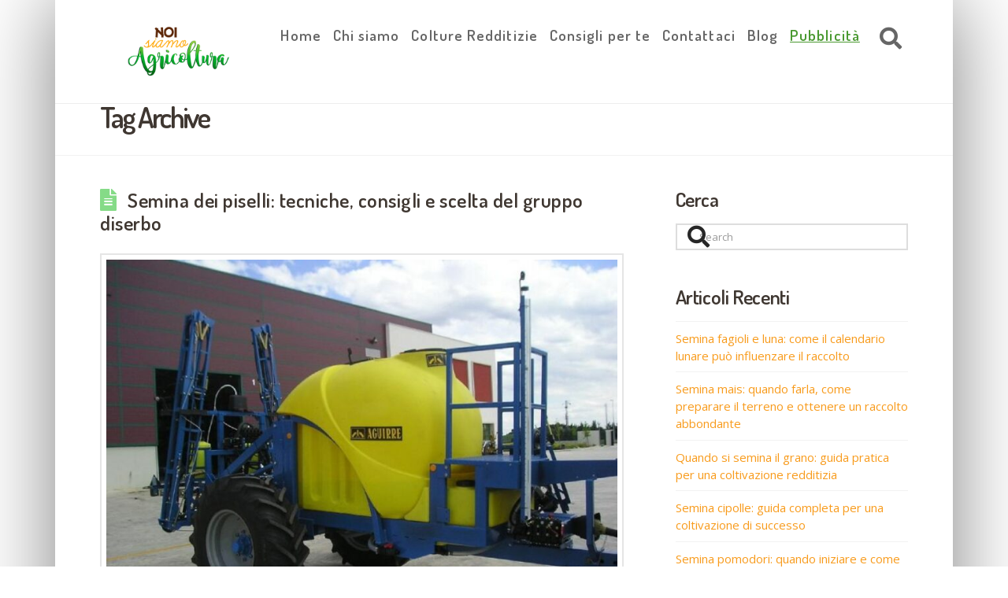

--- FILE ---
content_type: text/html; charset=utf-8
request_url: https://www.google.com/recaptcha/api2/aframe
body_size: 267
content:
<!DOCTYPE HTML><html><head><meta http-equiv="content-type" content="text/html; charset=UTF-8"></head><body><script nonce="GrJqRfCbcly6qzopwr4xGw">/** Anti-fraud and anti-abuse applications only. See google.com/recaptcha */ try{var clients={'sodar':'https://pagead2.googlesyndication.com/pagead/sodar?'};window.addEventListener("message",function(a){try{if(a.source===window.parent){var b=JSON.parse(a.data);var c=clients[b['id']];if(c){var d=document.createElement('img');d.src=c+b['params']+'&rc='+(localStorage.getItem("rc::a")?sessionStorage.getItem("rc::b"):"");window.document.body.appendChild(d);sessionStorage.setItem("rc::e",parseInt(sessionStorage.getItem("rc::e")||0)+1);localStorage.setItem("rc::h",'1768963838158');}}}catch(b){}});window.parent.postMessage("_grecaptcha_ready", "*");}catch(b){}</script></body></html>

--- FILE ---
content_type: text/javascript
request_url: https://d2h71cnfztn2l6.cloudfront.net/wp-content/plugins/cornerstone-powerpack/lib/cspplity/lity.min.js?ver=20171222A
body_size: 2549
content:
!function(e,t){"function"==typeof define&&define.amd?define(["jquery"],function($){return t(e,$)}):"object"==typeof module&&"object"==typeof module.exports?module.exports=t(e,require("jquery")):e.cspplity=t(e,e.jQuery||e.Zepto)}("undefined"!=typeof window?window:this,function(e,$){"use strict";function t(e){var t=D();return F&&e.length?(e.one(F,t.resolve),setTimeout(t.resolve,500)):t.resolve(),t.promise()}function n(e,t,n){if(1===arguments.length)return $.extend({},e);if("string"==typeof t){if(void 0===n)return void 0===e[t]?null:e[t];e[t]=n}else $.extend(e,t);return this}function i(e){for(var t=decodeURI(e.split("#")[0]).split("&"),n={},i,o=0,r=t.length;o<r;o++)t[o]&&(i=t[o].split("="),n[i[0]]=i[1]);return n}function o(e,t){return e+(e.indexOf("?")>-1?"&":"?")+$.param(t)}function r(e,t){var n=e.indexOf("#");return-1===n?t:(n>0&&(e=e.substr(n)),t+e)}function a(e){return $('<span class="cspplity-error"/>').append(e)}function s(e,t){var n=t.opener()&&t.opener().data("cspplity-desc")||"Image with no description",i=$('<img src="'+e+'" alt="'+n+'"/>'),o=D(),r=function(){o.reject(a("Failed loading image"))};return i.on("load",function(){if(0===this.naturalWidth)return r();o.resolve(i)}).on("error",r),o.promise()}function l(e,t){var n,i,o;try{n=$(e)}catch(e){return!1}return!!n.length&&(i=$('<i style="display:none !important"/>'),o=n.hasClass("cspplity-hide"),t.element().one("cspplity:remove",function(){i.before(n).remove(),o&&!n.closest(".cspplity-content").length&&n.addClass("cspplity-hide")}),n.removeClass("cspplity-hide").after(i))}function c(e){var t=K.exec(e);return!!t&&f(r(e,o("https://www.youtube"+(t[2]||"")+".com/embed/"+t[4],$.extend({autoplay:1},i(t[5]||"")))))}function p(e){var t=M.exec(e);return!!t&&f(r(e,o("https://player.vimeo.com/video/"+t[3],$.extend({autoplay:1},i(t[4]||"")))))}function d(e){var t=A.exec(e);return!!t&&(0!==e.indexOf("http")&&(e="https:"+e),f(r(e,o("https://www.facebook.com/plugins/video.php?href="+e,$.extend({autoplay:1},i(t[4]||""))))))}function u(e){var t=P.exec(e);return!!t&&f(r(e,o("https://www.google."+t[3]+"/maps?"+t[6],{output:t[6].indexOf("layer=c")>0?"svembed":"embed"})))}function f(e){return'<div class="cspplity-iframe-container"><iframe frameborder="0" allowfullscreen src="'+e+'"/></div>'}function y(){return E.documentElement.clientHeight?E.documentElement.clientHeight:Math.round(j.height())}function v(e){var t=w();t&&(27===e.keyCode&&t.close(),9===e.keyCode&&m(e,t))}function m(e,t){var n=t.element().find(W),i=n.index(E.activeElement);e.shiftKey&&i<=0?(n.get(n.length-1).focus(),e.preventDefault()):e.shiftKey||i!==n.length-1||(n.get(0).focus(),e.preventDefault())}function h(){$.each(T,function(e,t){t.resize()})}function g(e){1===T.unshift(e)&&(z.addClass("cspplity-active"),j.on({resize:h,keydown:v})),$("body > *").not(e.element()).addClass("cspplity-hidden").each(function(){var e=$(this);void 0===e.data(q)&&e.data(q,e.attr(O)||null)}).attr(O,"true")}function b(e){var t;e.element().attr(O,"true"),1===T.length&&(z.removeClass("cspplity-active"),j.off({resize:h,keydown:v})),T=$.grep(T,function(t){return e!==t}),t=T.length?T[0].element():$(".cspplity-hidden"),t.removeClass("cspplity-hidden").each(function(){var e=$(this),t=e.data(q);t?e.attr(O,t):e.removeAttr(O),e.removeData(q)})}function w(){return 0===T.length?null:T[0]}function x(e,t,n,i){var o="inline",r,a=$.extend({},n);return i&&a[i]?(r=a[i](e,t),o=i):($.each(["inline","iframe"],function(e,t){delete a[t],a[t]=n[t]}),$.each(a,function(n,i){return!i||(!(!i.test||i.test(e,t))||(r=i(e,t),!1!==r?(o=n,!1):void 0))})),{handler:o,content:r||""}}function C(e,i,o,r){function a(e){u=$(e).css("max-height",y()+"px"),d.find(".cspplity-loader").each(function(){var e=$(this);t(e).always(function(){e.remove()})}),d.removeClass("cspplity-loading").find(".cspplity-content").empty().append(u),c=!0,u.trigger("cspplity:ready",[s])}var s=this,l,c=!1,p=!1,d,u;i=$.extend({},H,i),d=$(i.template),s.element=function(){return d},s.opener=function(){return o},s.options=$.proxy(n,s,i),s.handlers=$.proxy(n,s,i.handlers),s.resize=function(){c&&!p&&u.css("max-height",y()+"px").trigger("cspplity:resize",[s])},s.close=function(){if(c&&!p){p=!0,b(s);var e=D();if(r&&(E.activeElement===d[0]||$.contains(d[0],E.activeElement)))try{r.focus()}catch(e){}return u.trigger("cspplity:close",[s]),d.removeClass("cspplity-opened").addClass("cspplity-closed"),t(u.add(d)).always(function(){u.trigger("cspplity:remove",[s]),d.remove(),d=void 0,e.resolve()}),e.promise()}},l=x(e,s,i.handlers,i.handler),d.attr(O,"false").addClass("cspplity-loading cspplity-opened cspplity-"+l.handler).appendTo("body").focus().on("click","[data-cspplity-close]",function(e){$(e.target).is("[data-cspplity-close]")&&s.close()}).trigger("cspplity:open",[s]),g(s),$.when(l.content).always(a)}function k(e,t,n){e.preventDefault?(e.preventDefault(),n=$(this),e=n.data("cspplity-target")||n.attr("href")||n.attr("src")):n=$(n);var i=new C(e,$.extend({},n.data("cspplity-options")||n.data("cspplity"),t),n,E.activeElement);if(!e.preventDefault)return i}var E=e.document,j=$(e),D=$.Deferred,z=$("html"),T=[],O="aria-hidden",q="cspplity-"+O,W='a[href],area[href],input:not([disabled]),select:not([disabled]),textarea:not([disabled]),button:not([disabled]),iframe,object,embed,[contenteditable],[tabindex]:not([tabindex^="-"])',H={handler:null,handlers:{image:s,inline:l,youtube:c,vimeo:p,googlemaps:u,facebookvideo:d,iframe:f},template:'<div class="cspplity" role="dialog" aria-label="Dialog Window (Press escape to close)" tabindex="-1"><div class="cspplity-wrap" data-cspplity-close role="document"><div class="cspplity-loader" aria-hidden="true">Loading...</div><div class="cspplity-container"><div class="cspplity-content"></div><button class="cspplity-close" type="button" aria-label="Close (Press escape to close)" data-cspplity-close>&times;</button></div></div></div>'},I=/(^data:image\/)|(\.(png|jpe?g|gif|svg|webp|bmp|ico|tiff?)(\?\S*)?$)/i,K=/(youtube(-nocookie)?\.com|youtu\.be)\/(watch\?v=|v\/|u\/|embed\/?)?([\w-]{11})(.*)?/i,M=/(vimeo(pro)?.com)\/(?:[^\d]+)?(\d+)\??(.*)?$/,P=/((maps|www)\.)?google\.([^\/\?]+)\/?((maps\/?)?\?)(.*)/i,A=/(facebook\.com)\/([a-z0-9_-]*)\/videos\/([0-9]*)(.*)?$/i,F=function(){var e=E.createElement("div"),t={WebkitTransition:"webkitTransitionEnd",MozTransition:"transitionend",OTransition:"oTransitionEnd otransitionend",transition:"transitionend"};for(var n in t)if(void 0!==e.style[n])return t[n];return!1}();return s.test=function(e){return I.test(e)},k.version="2.2.2",k.options=$.proxy(n,k,H),k.handlers=$.proxy(n,k,H.handlers),k.current=w,$(E).on("click.cspplity","[data-cspplity]",k),k});